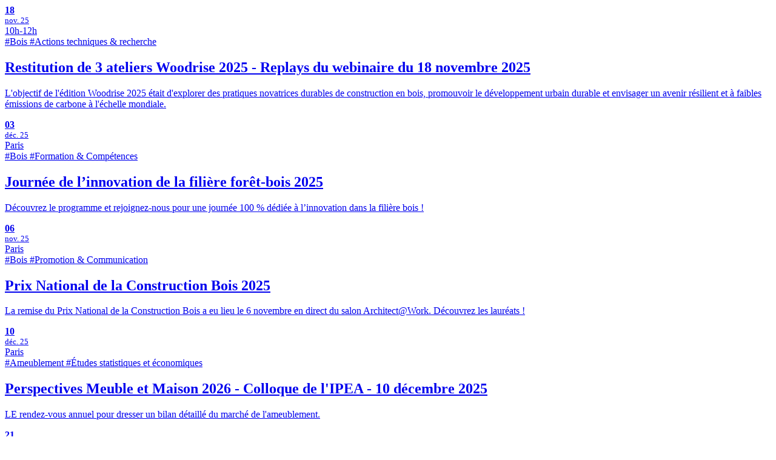

--- FILE ---
content_type: text/html; charset=UTF-8
request_url: https://www.codifab.fr/actioncollectives/ajax/search?p=3
body_size: 4103
content:
<div class="slide-actions">
	<div class="row">
					<div class="one-action col-md-4 col-sm-6 col-xs-12 ac-item" data-id-ac="7858" id="ac-list-item-7858">
	<div class="cont">
		<a href="https://www.codifab.fr/actions-collectives/restitution-de-3-ateliers-woodrise-2025-webinaire-le-18-novembre-2025">
			<div class="img-cover" style="background:url(https://www.codifab.fr/uploads/cache/image_listing_ac_jpg/uploads/media/690065017d5c7/restitution-woodrise-fcba.jpg?originalExtension=png) no-repeat center center / cover;"></div>
							<div class="event-date text-center">
					<div class="date bg-blue">
													<div class="date-begin">
								<strong>18</strong><br>
								<small>nov. 25</small>
							</div>
											</div>
											<div class="location">
							<i class="icon-picto-adresse"></i>
							10h-12h
						</div>
									</div>
						<div class="action-infos">
									<div class="tags">#Bois #Actions techniques &amp; recherche</div>
								<h2>Restitution de 3 ateliers Woodrise 2025 - Replays du webinaire du 18 novembre 2025</h2>
				<p class="small-text">
											L&#039;objectif de l&#039;édition Woodrise 2025 était d&#039;explorer des pratiques novatrices durables de construction en bois, promouvoir le développement urbain durable et envisager un avenir résilient et à faibles émissions de carbone à l&#039;échelle mondiale.
									</p>
			</div>
		</a>
	</div>
</div>
					<div class="one-action col-md-4 col-sm-6 col-xs-12 ac-item" data-id-ac="7879" id="ac-list-item-7879">
	<div class="cont">
		<a href="https://www.codifab.fr/actions-collectives/journee-de-linnovation-de-la-filiere-foret-bois">
			<div class="img-cover" style="background:url(https://www.codifab.fr/uploads/cache/image_listing_ac_jpg/uploads/media/6914c33bca7e6/journee-innovation-2025-codifab.jpg) no-repeat center center / cover;"></div>
							<div class="event-date text-center">
					<div class="date bg-blue">
													<div class="date-begin">
								<strong>03</strong><br>
								<small>déc. 25</small>
							</div>
											</div>
											<div class="location">
							<i class="icon-picto-adresse"></i>
							Paris
						</div>
									</div>
						<div class="action-infos">
									<div class="tags">#Bois #Formation &amp; Compétences</div>
								<h2>Journée de l’innovation de la filière forêt-bois 2025</h2>
				<p class="small-text">
											Découvrez le programme et rejoignez-nous pour une journée 100 % dédiée à l’innovation dans la filière bois !
									</p>
			</div>
		</a>
	</div>
</div>
					<div class="one-action col-md-4 col-sm-6 col-xs-12 ac-item" data-id-ac="7012" id="ac-list-item-7012">
	<div class="cont">
		<a href="https://www.codifab.fr/actions-collectives/prix-national-de-la-construction-bois-2025">
			<div class="img-cover" style="background:url(https://www.codifab.fr/uploads/cache/image_listing_ac_jpg/uploads/media/6728ddb20a186/pncb-2024.jpg) no-repeat center center / cover;"></div>
							<div class="event-date text-center">
					<div class="date bg-blue">
													<div class="date-begin">
								<strong>06</strong><br>
								<small>nov. 25</small>
							</div>
											</div>
											<div class="location">
							<i class="icon-picto-adresse"></i>
							Paris
						</div>
									</div>
						<div class="action-infos">
									<div class="tags">#Bois #Promotion &amp; Communication</div>
								<h2>Prix National de la Construction Bois 2025</h2>
				<p class="small-text">
											La remise du Prix National de la Construction Bois a eu lieu le 6 novembre en direct du salon Architect@Work. Découvrez les lauréats !
									</p>
			</div>
		</a>
	</div>
</div>
					<div class="one-action col-md-4 col-sm-6 col-xs-12 ac-item" data-id-ac="7900" id="ac-list-item-7900">
	<div class="cont">
		<a href="https://www.codifab.fr/actions-collectives/perspectives-meuble-et-maison-2026-ipea">
			<div class="img-cover" style="background:url(https://www.codifab.fr/uploads/cache/image_listing_ac_jpg/uploads/media/691b4532089ab/colloque-10-decembre-2025.jpg) no-repeat center center / cover;"></div>
							<div class="event-date text-center">
					<div class="date bg-blue">
													<div class="date-begin">
								<strong>10</strong><br>
								<small>déc. 25</small>
							</div>
											</div>
											<div class="location">
							<i class="icon-picto-adresse"></i>
							Paris
						</div>
									</div>
						<div class="action-infos">
									<div class="tags">#Ameublement #Études statistiques et économiques</div>
								<h2>Perspectives Meuble et Maison 2026 - Colloque de l&#039;IPEA - 10 décembre 2025</h2>
				<p class="small-text">
											LE rendez-vous annuel pour dresser un bilan détaillé du marché de l&#039;ameublement.
									</p>
			</div>
		</a>
	</div>
</div>
					<div class="one-action col-md-4 col-sm-6 col-xs-12 ac-item" data-id-ac="7898" id="ac-list-item-7898">
	<div class="cont">
		<a href="https://www.codifab.fr/actions-collectives/very-wood-metiers-au-salon-europeen-de-leducation-2025">
			<div class="img-cover" style="background:url(https://www.codifab.fr/uploads/cache/image_listing_ac_jpg/uploads/media/691aec968fe07/salon-metiers-europeen.jpg) no-repeat center center / cover;"></div>
							<div class="event-date text-center">
					<div class="date bg-blue">
													<div class="date-begin">
								<strong>21</strong><br>
								<small>nov. 25</small>
							</div>
							<div class="date-to">au</div>
							<div class="date-end">
								<strong>23</strong><br>
								<small>nov. 25</small>
							</div>
											</div>
											<div class="location">
							<i class="icon-picto-adresse"></i>
							Paris
						</div>
									</div>
						<div class="action-infos">
									<div class="tags">#Bois #Ameublement #Formation &amp; Compétences</div>
								<h2>VERY WOOD MÉTIERS au Salon Européen de l’Éducation 2025</h2>
				<p class="small-text">
											La filière forêt-bois se mobilise pour promouvoir ses métiers d’avenir et sera présente au Salon Européen de l’Éducation, du 21 au 23 novembre 2025, à Paris Expo – Porte de Versailles - Pavillon 7.2 – stand G10
									</p>
			</div>
		</a>
	</div>
</div>
					<div class="one-action col-md-4 col-sm-6 col-xs-12 ac-item" data-id-ac="7934" id="ac-list-item-7934">
	<div class="cont">
		<a href="https://www.codifab.fr/actions-collectives/journee-technique-fcba-mobilier-seconde-vie-du-23-septembre">
			<div class="img-cover" style="background:url(https://www.codifab.fr/uploads/cache/image_listing_ac_jpg/uploads/media/69416ee007638/jt-visuel-codifab.jpg) no-repeat center center / cover;"></div>
							<div class="event-date text-center">
					<div class="date bg-blue">
													<div class="date-begin">
								<strong>23</strong><br>
								<small>sept. 25</small>
							</div>
											</div>
											<div class="location">
							<i class="icon-picto-adresse"></i>
							Champs-sur-Marne
						</div>
									</div>
						<div class="action-infos">
									<div class="tags">#Ameublement #Formation &amp; Compétences</div>
								<h2>Journée technique FCBA “Mobilier Seconde Vie” du 23 septembre</h2>
				<p class="small-text">
											Un temps d’échanges autour de l&#039;objectif commun d&#039;accélérer le développement et la structuration du marché du mobilier de seconde vie en réponse aux enjeux de la loi AGEC (article 58).
									</p>
			</div>
		</a>
	</div>
</div>
					<div class="one-action col-md-4 col-sm-6 col-xs-12 ac-item" data-id-ac="7889" id="ac-list-item-7889">
	<div class="cont">
		<a href="https://www.codifab.fr/actions-collectives/club-rse-26-collecter-organiser-ses-donnees-grace-a-l-ia">
			<div class="img-cover" style="background:url(https://www.codifab.fr/uploads/cache/image_listing_ac_jpg/uploads/media/69151173d7b8e/visuel-club-rse-26-simple.jpg) no-repeat center center / cover;"></div>
							<div class="event-date text-center">
					<div class="date bg-blue">
													<div class="date-begin">
								<strong>02</strong><br>
								<small>déc. 25</small>
							</div>
											</div>
									</div>
						<div class="action-infos">
									<div class="tags">#Ameublement #Formation &amp; Compétences</div>
								<h2>CLUB RSE #26 - Collecter &amp; organiser ses données grâce à l&#039;IA</h2>
				<p class="small-text">
											L’intelligence artificielle n’est pas qu’une technologie d’avenir : c’est déjà un outil concret au service de la performance environnementale et sociale.
									</p>
			</div>
		</a>
	</div>
</div>
					<div class="one-action col-md-4 col-sm-6 col-xs-12 ac-item" data-id-ac="7881" id="ac-list-item-7881">
	<div class="cont">
		<a href="https://www.codifab.fr/actions-collectives/innovatheque">
			<div class="img-cover" style="background:url(https://www.codifab.fr/uploads/cache/image_listing_ac_jpg/uploads/media/6914c61fe79ed/innovatheque-fcba.jpg) no-repeat center center / cover;"></div>
							<div class="event-date text-center">
					<div class="date bg-blue">
													<div class="date-begin">
								<strong>16</strong><br>
								<small>oct. 25</small>
							</div>
											</div>
											<div class="location">
							<i class="icon-picto-adresse"></i>
							en ligne
						</div>
									</div>
						<div class="action-infos">
									<div class="tags">#Ameublement #Innovation &amp; Design</div>
								<h2>Innovathèque, la matériauthèque de l’Institut technologique FCBA</h2>
				<p class="small-text">
											Premier centre de ressources, veille et conseil en matériaux et process pour les espaces de vie. Une passerelle unique entre l’univers de la création et l’industrie.
									</p>
			</div>
		</a>
	</div>
</div>
					<div class="one-action col-md-4 col-sm-6 col-xs-12 ac-item" data-id-ac="7831" id="ac-list-item-7831">
	<div class="cont">
		<a href="https://www.codifab.fr/actions-collectives/club-rse-25-les-risques-lies-au-changement-climatique-dans-l-industrie">
			<div class="img-cover" style="background:url(https://www.codifab.fr/uploads/cache/image_listing_ac_jpg/uploads/media/68f16ae363593/visuel-club-rse-25-simple.jpg) no-repeat center center / cover;"></div>
							<div class="event-date text-center">
					<div class="date bg-blue">
													<div class="date-begin">
								<strong>04</strong><br>
								<small>nov. 25</small>
							</div>
											</div>
									</div>
						<div class="action-infos">
									<div class="tags">#Ameublement #Formation &amp; Compétences</div>
								<h2>CLUB RSE #25 - Les risques liés au changement climatique dans l&#039;industrie</h2>
				<p class="small-text">
											Manon Provost (FCBA) partage un état de l’art sur les nouvelles réalités climatiques et leurs effets possibles sur l’activité, pour orienter la préparation de plans d’adaptation.
									</p>
			</div>
		</a>
	</div>
</div>
					<div class="one-action col-md-4 col-sm-6 col-xs-12 ac-item" data-id-ac="7867" id="ac-list-item-7867">
	<div class="cont">
		<a href="https://www.codifab.fr/actions-collectives/detection-du-traitement-du-bois-par-spectroscopies">
			<div class="img-cover" style="background:url(https://www.codifab.fr/uploads/cache/image_listing_ac_jpg/uploads/media/6908841e9c4b6/dts-bois4.jpg) no-repeat center center / cover;"></div>
						<div class="action-infos">
									<div class="tags">#Bois #Actions techniques &amp; recherche</div>
								<h2>Détection du Traitement du bois par Spectroscopies</h2>
				<p class="small-text">
											Résultats d&#039;une étude menée par le CRITT pour détecter les produits de préservation dans le bois en fin de vie et en usage
									</p>
			</div>
		</a>
	</div>
</div>
					<div class="one-action col-md-4 col-sm-6 col-xs-12 ac-item" data-id-ac="7866" id="ac-list-item-7866">
	<div class="cont">
		<a href="https://www.codifab.fr/actions-collectives/salon-mow-badsalzuflen-2026">
			<div class="img-cover" style="background:url(https://www.codifab.fr/uploads/cache/image_listing_ac_jpg/uploads/media/69053f736d19d/03-00-diemow-1920x667px-simple.jpg?originalExtension=jpeg) no-repeat center center / cover;"></div>
						<div class="action-infos">
									<div class="tags">#Ameublement #Développement international</div>
								<h2>Participez au salon MOW 2026</h2>
				<p class="small-text">
											Le salon M.O.W. lance les recrutements des exposants pour son édition 2026. Le GEM vous propose de recenser vos intérêts pour négocier un emplacement groupé ou défendre vos positions individuelles auprès de l’organisateur.
									</p>
			</div>
		</a>
	</div>
</div>
					<div class="one-action col-md-4 col-sm-6 col-xs-12 ac-item" data-id-ac="7753" id="ac-list-item-7753">
	<div class="cont">
		<a href="https://www.codifab.fr/actions-collectives/club-ia-7-assistants-et-agents-ia">
			<div class="img-cover" style="background:url(https://www.codifab.fr/uploads/cache/image_listing_ac_jpg/uploads/media/68dcdfcc8acf0/club-ia-7.jpg) no-repeat center center / cover;"></div>
							<div class="event-date text-center">
					<div class="date bg-blue">
													<div class="date-begin">
								<strong>28</strong><br>
								<small>oct. 25</small>
							</div>
											</div>
									</div>
						<div class="action-infos">
									<div class="tags">#Bois #Ameublement #Formation &amp; Compétences</div>
								<h2>Club IA #7 - Assistants et agents IA : automatiser vos tâches pour gagner en efficacité</h2>
				<p class="small-text">
											Dans ce nouveau rendez-vous du Club IA, Rémi Talbot vous propose un focus pragmatique sur les assistants et agents IA et leur rôle dans l’automatisation des tâches.
									</p>
			</div>
		</a>
	</div>
</div>
					<div class="one-action col-md-4 col-sm-6 col-xs-12 ac-item" data-id-ac="7859" id="ac-list-item-7859">
	<div class="cont">
		<a href="https://www.codifab.fr/actions-collectives/matieres-solidaires-une-exposition-materiaux-a-architect-work-les-5-et-6-novembre-a-paris">
			<div class="img-cover" style="background:url(https://www.codifab.fr/uploads/cache/image_listing_ac_jpg/uploads/media/69007192bb370/architect-work-paris-fcba.jpg?originalExtension=png) no-repeat center center / cover;"></div>
							<div class="event-date text-center">
					<div class="date bg-blue">
													<div class="date-begin">
								<strong>05</strong><br>
								<small>nov. 25</small>
							</div>
							<div class="date-to">au</div>
							<div class="date-end">
								<strong>06</strong><br>
								<small>nov. 25</small>
							</div>
											</div>
											<div class="location">
							<i class="icon-picto-adresse"></i>
							Paris
						</div>
									</div>
						<div class="action-infos">
									<div class="tags">#Ameublement #Actions techniques &amp; recherche</div>
								<h2>“Matières Solidaires”, une exposition matériaux à Architect@work les 5 et 6 novembre à Paris</h2>
				<p class="small-text">
											L&#039;équipe Innovation du FCBA présentera sa nouvelle exposition matériaux &quot;Matières solidaires&quot; au salon Architect@Work, ainsi qu&#039;une conférence mettant en avant des initiatives concrètes d&#039;entreprises.
									</p>
			</div>
		</a>
	</div>
</div>
					<div class="one-action col-md-4 col-sm-6 col-xs-12 ac-item" data-id-ac="7720" id="ac-list-item-7720">
	<div class="cont">
		<a href="https://www.codifab.fr/actions-collectives/webnaire-fcba-mousses-biosourcees-avancees-scientifiques-et-solutions-commerciales">
			<div class="img-cover" style="background:url(https://www.codifab.fr/uploads/cache/image_listing_ac_jpg/uploads/media/68ccfb61bede0/fcba-mousses-biosourcees-avancees-scientifiques-et-solutions-commerciales4-simple.jpg?originalExtension=png) no-repeat center center / cover;"></div>
							<div class="event-date text-center">
					<div class="date bg-blue">
													<div class="date-begin">
								<strong>18</strong><br>
								<small>sept. 25</small>
							</div>
											</div>
									</div>
						<div class="action-infos">
									<div class="tags">#Ameublement #Promotion &amp; Communication</div>
								<h2>Webinaire FCBA : Mousses biosourcées, avancées scientifiques et solutions commerciales</h2>
				<p class="small-text">
											FCBA fait le point sur les Mousses biosourcées. Le webinaire du 18 septembre 2025 est disponible en replay.
									</p>
			</div>
		</a>
	</div>
</div>
					<div class="one-action col-md-4 col-sm-6 col-xs-12 ac-item" data-id-ac="5194" id="ac-list-item-5194">
	<div class="cont">
		<a href="https://www.codifab.fr/actions-collectives/symposium-panneaux-et-economie-circulaire">
			<div class="img-cover" style="background:url(https://www.codifab.fr/uploads/cache/image_listing_ac_jpg/uploads/media/63d465830e34f/symposium-panneaux-893x377-liste.jpg?originalExtension=png) no-repeat center center / cover;"></div>
							<div class="event-date text-center">
					<div class="date bg-blue">
													<div class="date-begin">
								<strong>07</strong><br>
								<small>oct. 25</small>
							</div>
							<div class="date-to">au</div>
							<div class="date-end">
								<strong>08</strong><br>
								<small>oct. 25</small>
							</div>
											</div>
											<div class="location">
							<i class="icon-picto-adresse"></i>
							Bordeaux
						</div>
									</div>
						<div class="action-infos">
									<div class="tags">#Ameublement #Promotion &amp; Communication</div>
								<h2>Symposium panneaux et économie circulaire - 2e édition</h2>
				<p class="small-text">
											Le Symposium Panneaux &amp; Économie Circulaire 2025, organisé à Bordeaux les 7 et 8 octobre, a rassemblé pendant deux jours les acteurs clés de la filière forêt-bois et ameublement autour d’un objectif commun : construire ensemble une industrie du panneau plus durable, circulaire et compétitive.
									</p>
			</div>
		</a>
	</div>
</div>
					<div class="one-action col-md-4 col-sm-6 col-xs-12 ac-item" data-id-ac="6456" id="ac-list-item-6456">
	<div class="cont">
		<a href="https://www.codifab.fr/actions-collectives/prix-des-matieres-premieres-point-sur-la-situation">
			<div class="img-cover" style="background:url(https://www.codifab.fr/uploads/cache/image_listing_ac_jpg/uploads/media/61702fb2baeca/000147300-5-liste.jpg?originalExtension=jpeg) no-repeat center center / cover;"></div>
						<div class="action-infos">
									<div class="tags">#Ameublement #Études statistiques et économiques</div>
								<h2>Prix des matières premières : Point sur la situation</h2>
				<p class="small-text">
											Vous trouverez dans ce document les courbes de prix des matières premières que nous suivons à partir d’indicateurs reconnus du marché.
									</p>
			</div>
		</a>
	</div>
</div>
					<div class="one-action col-md-4 col-sm-6 col-xs-12 ac-item" data-id-ac="7640" id="ac-list-item-7640">
	<div class="cont">
		<a href="https://www.codifab.fr/actions-collectives/veille-juridique-douaniere">
			<div class="img-cover" style="background:url(https://www.codifab.fr/uploads/cache/image_listing_ac_jpg/uploads/media/689b500b29390/visuel-veille-juridique-flim-banniere.jpg) no-repeat center center / cover;"></div>
						<div class="action-infos">
									<div class="tags">#Ameublement #Développement international</div>
								<h2>Veille juridique douanière</h2>
				<p class="small-text">
											Un panorama clair et actualisé des points de vigilance et des mesures à anticiper pour les mois à venir.
									</p>
			</div>
		</a>
	</div>
</div>
					<div class="one-action col-md-4 col-sm-6 col-xs-12 ac-item" data-id-ac="7817" id="ac-list-item-7817">
	<div class="cont">
		<a href="https://www.codifab.fr/actions-collectives/atelier-gem-stratexio-negocier-convaincre-en-anglais">
			<div class="img-cover" style="background:url(https://www.codifab.fr/uploads/cache/image_listing_ac_jpg/uploads/media/68f019633ff57/formation-stratexio-4-simple.jpg) no-repeat center center / cover;"></div>
							<div class="event-date text-center">
					<div class="date bg-blue">
													<div class="date-begin">
								<strong>03</strong><br>
								<small>déc. 25</small>
							</div>
											</div>
									</div>
						<div class="action-infos">
									<div class="tags">#Ameublement #Développement international</div>
								<h2>Atelier GEM - Stratexio : négocier et convaincre en anglais</h2>
				<p class="small-text">
											Des opportunités de business à l’international vous échappent à cause de présentations ternes ou trop techniques ? STOP aux occasions manquées ! Chaque pitch manqué, c’est un contrat perdu, un investisseur non séduit, un partenaire qui passe à la concurrence.
									</p>
			</div>
		</a>
	</div>
</div>
			</div>
	</div>
<div class="pagination padding-m">
			<nav class="pagination"><a class="pagination__item pagination__item--previous-page" href="/actioncollectives/ajax/search?p=2" rel="prev">page précédente</a><a class="pagination__item" href="/actioncollectives/ajax/search">1</a><a class="pagination__item" href="/actioncollectives/ajax/search?p=2">2</a><span class="pagination__item pagination__item--current-page">3</span><a class="pagination__item" href="/actioncollectives/ajax/search?p=4">4</a><a class="pagination__item" href="/actioncollectives/ajax/search?p=5">5</a><span class="pagination__item pagination__item--separator">&hellip;</span><a class="pagination__item" href="/actioncollectives/ajax/search?p=73">73</a><a class="pagination__item pagination__item--next-page" href="/actioncollectives/ajax/search?p=4" rel="next">page suivante</a></nav>
	</div>
